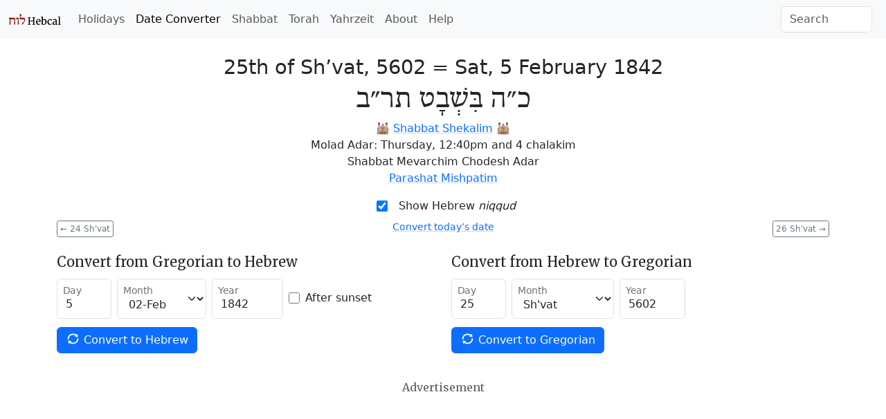

--- FILE ---
content_type: text/html; charset=utf-8
request_url: https://www.hebcal.com/converter?hd=25&hm=Shvat&hy=5602&h2g=1
body_size: 5513
content:
<!DOCTYPE html>
<html lang="en" data-bs-theme="auto"><head>
<meta charset="utf-8">
<title>Hebrew Date Converter - February 5, 1842 / 25th of Sh’vat, 5602</title>
<meta name="viewport" content="width=device-width, initial-scale=1">
<link rel="preconnect" href="https://fonts.gstatic.com" crossorigin>
<link rel="stylesheet" href="/i/style-5.3.8d.css">
<script nonce="4-hTzf4bnI-C">
if (window.matchMedia && window.matchMedia('(prefers-color-scheme: dark)').matches) {
  document.documentElement.setAttribute('data-bs-theme', 'dark');
}
</script>

<link rel="canonical" href="https://www.hebcal.com/converter?hd=25&amp;hm=Shvat&amp;hy=5602&amp;h2g=1">
<link rel="prev" href="/converter?hd=24&amp;hm=Shvat&amp;hy=5602&amp;h2g=1">
<link rel="next" href="/converter?hd=26&amp;hm=Shvat&amp;hy=5602&amp;h2g=1">
<meta name="description" content="Convert Gregorian/civil and Hebrew/Jewish calendar dates. 25th of Sh’vat, 5602 = Sat, 5 February 1842">
<link rel="amphtml" href="https://www.hebcal.com/converter?hd=25&amp;hm=Shvat&amp;hy=5602&amp;h2g=1&amp;amp=1">
<link rel="alternate" type="application/rss+xml" title="RSS" href="/etc/hdate-en.xml">
<style>
#converter-results {
 text-align: center;
}
#converter-results .big-list {
  margin-bottom: 6px;
  font-size: 29px;
  font-weight: 200;
  line-height: normal;
}
#converter-results .jumbo {
  font-size: 48px;
}
.smaller {font-size: 0.75em}
.btn-xs {
  padding: 0.125rem 0.25rem;
  font-size: 0.75rem;
  border-radius: 0.2rem;
}
</style>
</head>
<body>
<nav class="navbar navbar-expand-lg bg-body-tertiary">
<div class="container-fluid">
  <a href="/" class="navbar-brand" id="logo" title="Hebcal Jewish Calendar"><svg width="77" height="21" xmlns="http://www.w3.org/2000/svg"><use xlink:href="/i/sprite13.svg#hebcal-logo"></use></svg></a>
  <button class="navbar-toggler d-print-none" type="button" data-bs-toggle="collapse" data-bs-target="#navbarSupportedContent" aria-controls="navbarSupportedContent" aria-expanded="false" aria-label="Toggle navigation">
    <span class="navbar-toggler-icon"></span>
  </button>
  <div class="collapse navbar-collapse d-print-none" id="navbarSupportedContent">
    <ul class="navbar-nav me-auto mb-2 mb-lg-0 d-print-none"><li class="nav-item"><a class="nav-link" href="/holidays/" title="Jewish Holidays">Holidays</a></li><li class="nav-item"><a class="nav-link active" aria-current="page" href="/converter" title="Hebrew Date Converter">Date Converter</a></li><li class="nav-item"><a class="nav-link" href="/shabbat" title="Shabbat Times">Shabbat</a></li><li class="nav-item"><a class="nav-link" href="/sedrot/" title="Torah Readings">Torah</a></li><li class="nav-item"><a class="nav-link" href="/yahrzeit" title="Yahrzeit, Birthday + Anniversary dates">Yahrzeit</a></li><li class="nav-item"><a class="nav-link" href="/home/about" title="About">About</a></li><li class="nav-item"><a class="nav-link" href="/home/help" title="Help">Help</a></li></ul>
    <form class="d-flex d-print-none" role="search" method="get" id="searchform" action="/home/">
      <input name="s" id="sitesearch" type="text" class="form-control me-2" placeholder="Search" aria-label="Search">
    </form>
  </div>
</div>
</nav>
<div class="container">
<div class="row">
<div class="col">
<div id="converter-results" class="mt-4">
<ul class="list-unstyled">
<li class="big-list"><span class="text-nowrap">25th of Sh’vat, 5602</span> = <strong class="text-nowrap">Sat, 5 February 1842</strong></li>
<li id="jumbo-hebdate" dir="rtl" lang="he" class="big-list jumbo">כ״ה בִּשְׁבָט תר״ב</li>
<li>🕍 <a href="https://www.hebcal.com/holidays/shabbat-shekalim-1842">Shabbat Shekalim</a> 🕍</li>
<li> Molad Adar: Thursday, 12:40pm and 4 chalakim </li>
<li> Shabbat Mevarchim Chodesh Adar </li>
<li> <a href="https://www.hebcal.com/sedrot/mishpatim-18420205">Parashat Mishpatim</a> </li>
</ul>
</div><!-- #converter-results -->
</div><!-- .col -->
</div><!-- .row -->
<div class="d-flex justify-content-center d-print-none">
<div class="form-check form-switch mb-2">
<input class="form-check-input" type="checkbox" role="switch" id="nikud-checkbox" checked>
<label class="form-check-label" for="nikud-checkbox">Show Hebrew <i>niqqud</i></label>
</div>
</div><!-- .d-flex -->
<div class="overflow-auto">
<div class="float-start d-print-none me-2">
<a class="btn btn-xs btn-outline-secondary" href="/converter?hd=24&amp;hm=Shvat&amp;hy=5602&amp;h2g=1" title="previous date"><span aria-hidden="true">←</span> 24 Sh&#39;vat</a>
</div>
<div class="float-end d-print-none ms-2">
<a class="btn btn-xs btn-outline-secondary" href="/converter?hd=26&amp;hm=Shvat&amp;hy=5602&amp;h2g=1" title="next date">26 Sh&#39;vat <span aria-hidden="true">→</span></a>
</div>
<div id="ctoday" class="d-flex justify-content-center d-print-none">
</div>
</div><!-- .clearfix -->
<div id="converter-form" class="d-print-none mt-4">
<div class="row">
<div class="col-md">
<form class="row gy-1 gx-2 mb-3 align-items-center" method="get" autocomplete="off" action="/converter" target="_top">
<h5>Convert from Gregorian to Hebrew</h5>
<div class="form-floating col-auto mb-2">
<input type="text" inputmode="numeric" class="form-control" name="gd" placeholder="day" value="5" size="2" maxlength="2" id="gd" pattern="\d*">
<label for="gd">Day</label>
</div><!-- .col -->
<div class="form-floating col-auto mb-2">
<select name="gm" id="gm" class="form-select">
 <option  value="1">01-Jan</option>
 <option selected value="2">02-Feb</option>
 <option  value="3">03-Mar</option>
 <option  value="4">04-Apr</option>
 <option  value="5">05-May</option>
 <option  value="6">06-Jun</option>
 <option  value="7">07-Jul</option>
 <option  value="8">08-Aug</option>
 <option  value="9">09-Sep</option>
 <option  value="10">10-Oct</option>
 <option  value="11">11-Nov</option>
 <option  value="12">12-Dec</option>
</select>
<label for="gm">Month</label>
</div><!-- .col -->
<div class="form-floating col-auto mb-2">
<input type="text" inputmode="numeric" class="form-control" name="gy" placeholder="year" value="1842" size="5" maxlength="5" id="gy" pattern="-?\d*">
<label for="gy">Year</label>
</div><!-- .col -->
<div class="col-auto mb-2">
<div class="form-check">
  <input class="form-check-input" type="checkbox" name="gs" value="on"  id="gs">
  <label class="form-check-label" for="gs">After sunset</label>
</div><!-- .form-check -->
</div><!-- .col -->

<div class="col-auto mb-3">
<button type="submit" name="g2h" value="1" class="btn btn-primary text-nowrap">
  <svg width="1em" height="1em" class="icon align-top"><use xlink:href="/i/sprite13.svg#gi-refresh"></use></svg>
  Convert to Hebrew
</button>
</div><!-- .col -->
</form>
</div><!-- .col-md -->

<div class="col-md">
<form class="row gy-1 gx-2 mb-3 align-items-center" method="get" autocomplete="off" action="/converter" target="_top">
<h5>Convert from Hebrew to Gregorian</h5>
<div class="form-floating col-auto mb-2">
<input type="text" inputmode="numeric" class="form-control" name="hd" placeholder="day" value="25" size="2" maxlength="2" id="hd" pattern="\d*">
<label for="hd">Day</label>
</div><!-- /hd -->
<div class="form-floating col-auto mb-2">
<select name="hm" id="hm" class="form-select">
<option  value="Nisan">Nisan</option>
<option  value="Iyyar">Iyyar</option>
<option  value="Sivan">Sivan</option>
<option  value="Tamuz">Tamuz</option>
<option  value="Av">Av</option>
<option  value="Elul">Elul</option>
<option  value="Tishrei">Tishrei</option>
<option  value="Cheshvan">Cheshvan</option>
<option  value="Kislev">Kislev</option>
<option  value="Tevet">Tevet</option>
<option selected value="Shvat">Sh'vat</option>
<option  value="Adar">Adar</option>
<option  value="Adar1">Adar I</option>
<option  value="Adar2">Adar II</option>
</select>
<label for="hm">Month</label>
</div><!-- /hm -->
<div class="form-floating col-auto mb-2">
<input type="text" inputmode="numeric" class="form-control" name="hy" placeholder="year" value="5602" size="4" maxlength="4" id="hy" pattern="\d*">
<label for="hy">Year</label>
</div><!-- /hy -->

<div class="col mb-3">
<button type="submit" name="h2g" value="1" class="btn btn-primary text-nowrap">
  <svg width="1em" height="1em" class="icon align-top"><use xlink:href="/i/sprite13.svg#gi-refresh"></use></svg>
  Convert to Gregorian
</button>
</div><!-- .col -->
</form>
</div><!-- .col-md -->
</div><!-- .row -->
</div><!-- #converter-form -->

<div class="d-flex justify-content-center d-print-none">
<h6 class="text-body-secondary mt-2 mb-1">Advertisement</h6>
</div><!-- .d-flex -->
<div class="d-print-none mb-2">
<script async nonce="4-hTzf4bnI-C" src="https://pagead2.googlesyndication.com/pagead/js/adsbygoogle.js?client=ca-pub-7687563417622459"
crossorigin="anonymous"></script>
<ins class="adsbygoogle"
style="display:block; text-align:center;"
data-ad-layout="in-article"
data-ad-format="fluid"
data-ad-client="ca-pub-7687563417622459"
data-ad-slot="5342180883"></ins>
<script nonce="4-hTzf4bnI-C">
(adsbygoogle = window.adsbygoogle || []).push({});
</script>
</div><!-- .d-print-none -->

<div class="row d-print-none mt-4">
<div class="col">
<h5>How to read Hebrew Dates</h5>
<p>Hebrew dates are written right-to-left with the day of the month, followed by the
month name, then the Hebrew year. <a
href="/home/1824/numerical-values-of-hebrew-letters">Numerical values</a> are
represented using letters of the Hebrew <em>alef-bet</em> (alphabet).</p>
</div><!-- .col -->
</div><!-- .row -->
<div class="row d-print-none mt-3">
<div class="col-sm-6 mb-3">
<h5><svg class="icon mb-1 me-1 text-body-secondary" fill="currentColor"><use xlink:href="/i/sprite13.svg#gi-user-parents"></use></svg>
 Yahrzeit + Anniversary Calendar</h5>
<p>Create a personal list of Yahrzeit (memorial) and Yizkor dates,
Hebrew Birthdays and Anniversaries for 20+ years.
Free annual email reminders &amp; calendar downloads.
<br><a href="/yahrzeit">Get started &raquo;</a></p>
</div><!-- .col -->
<div class="col-sm-6 mb-3">
<h5><svg class="icon mb-1 me-1 text-body-secondary" fill="currentColor"><use xlink:href="/i/sprite13.svg#bi-calendar3"></use></svg>
 Jewish Holidays</h5>
<p>Major, minor &amp; modern holidays, Rosh Chodesh, minor fasts, special Shabbatot.</p>
<div><a class="btn btn-outline-primary btn-sm mb-2 me-1" href="/holidays/1841-1842">
  <svg class="icon"><use xlink:href="/i/sprite13.svg#bi-calendar3"></use></svg>
  5602 Calendar &raquo;</a></div>
</div><!-- .col -->
</div><!-- .row -->

<div id="future" class="row">
<div class="col-md-6" id="future-heb">
<div class="row">
 <div class="col-auto"><h4>25th of Sh’vat</h4></div>
 <div class="col-auto"><a
  class="btn btn-xs btn-outline-secondary" title="Download CSV" download rel="nofollow" href="/converter/csv?hd=25&amp;hm=Shvat&amp;hy=5602&amp;h2g=1">
  <svg class="icon" fill="currentColor"><use xlink:href="/i/sprite13.svg#noun_CSV_1658749"></use></svg>
  Download CSV</a>
 </div>
</div>
<table class="table table-condensed table-striped">
<colgroup><col style="width:154px"><col></colgroup>
<tbody>
<tr><td><time datetime="1837-01-31">Tue, 31 Jan 1837</time></td><td><a href="/converter?hd=25&amp;hm=Shvat&amp;hy=5597&amp;h2g=1">25 Sh’vat 5597</a></td></tr>
<tr><td><time datetime="1838-02-20">Tue, 20 Feb 1838</time></td><td><a href="/converter?hd=25&amp;hm=Shvat&amp;hy=5598&amp;h2g=1">25 Sh’vat 5598</a></td></tr>
<tr><td><time datetime="1839-02-09">Sat, 9 Feb 1839</time></td><td><a href="/converter?hd=25&amp;hm=Shvat&amp;hy=5599&amp;h2g=1">25 Sh’vat 5599</a></td></tr>
<tr><td><time datetime="1840-01-30">Thu, 30 Jan 1840</time></td><td><a href="/converter?hd=25&amp;hm=Shvat&amp;hy=5600&amp;h2g=1">25 Sh’vat 5600</a></td></tr>
<tr><td><time datetime="1841-02-16">Tue, 16 Feb 1841</time></td><td><a href="/converter?hd=25&amp;hm=Shvat&amp;hy=5601&amp;h2g=1">25 Sh’vat 5601</a></td></tr>
<tr><td><time datetime="1842-02-05">Sat, 5 Feb 1842</time></td><td><a href="/converter?hd=25&amp;hm=Shvat&amp;hy=5602&amp;h2g=1">25 Sh’vat 5602</a></td></tr>
<tr><td><time datetime="1843-01-26">Thu, 26 Jan 1843</time></td><td><a href="/converter?hd=25&amp;hm=Shvat&amp;hy=5603&amp;h2g=1">25 Sh’vat 5603</a></td></tr>
<tr><td><time datetime="1844-02-15">Thu, 15 Feb 1844</time></td><td><a href="/converter?hd=25&amp;hm=Shvat&amp;hy=5604&amp;h2g=1">25 Sh’vat 5604</a></td></tr>
<tr><td><time datetime="1845-02-02">Sun, 2 Feb 1845</time></td><td><a href="/converter?hd=25&amp;hm=Shvat&amp;hy=5605&amp;h2g=1">25 Sh’vat 5605</a></td></tr>
<tr><td><time datetime="1846-02-21">Sat, 21 Feb 1846</time></td><td><a href="/converter?hd=25&amp;hm=Shvat&amp;hy=5606&amp;h2g=1">25 Sh’vat 5606</a></td></tr>
<tr><td><time datetime="1847-02-11">Thu, 11 Feb 1847</time></td><td><a href="/converter?hd=25&amp;hm=Shvat&amp;hy=5607&amp;h2g=1">25 Sh’vat 5607</a></td></tr>
<tr><td><time datetime="1848-01-30">Sun, 30 Jan 1848</time></td><td><a href="/converter?hd=25&amp;hm=Shvat&amp;hy=5608&amp;h2g=1">25 Sh’vat 5608</a></td></tr>
<tr><td><time datetime="1849-02-17">Sat, 17 Feb 1849</time></td><td><a href="/converter?hd=25&amp;hm=Shvat&amp;hy=5609&amp;h2g=1">25 Sh’vat 5609</a></td></tr>
<tr><td><time datetime="1850-02-07">Thu, 7 Feb 1850</time></td><td><a href="/converter?hd=25&amp;hm=Shvat&amp;hy=5610&amp;h2g=1">25 Sh’vat 5610</a></td></tr>
<tr><td><time datetime="1851-01-28">Tue, 28 Jan 1851</time></td><td><a href="/converter?hd=25&amp;hm=Shvat&amp;hy=5611&amp;h2g=1">25 Sh’vat 5611</a></td></tr>
<tr><td><time datetime="1852-02-15">Sun, 15 Feb 1852</time></td><td><a href="/converter?hd=25&amp;hm=Shvat&amp;hy=5612&amp;h2g=1">25 Sh’vat 5612</a></td></tr>
<tr><td><time datetime="1853-02-03">Thu, 3 Feb 1853</time></td><td><a href="/converter?hd=25&amp;hm=Shvat&amp;hy=5613&amp;h2g=1">25 Sh’vat 5613</a></td></tr>
<tr><td><time datetime="1854-02-23">Thu, 23 Feb 1854</time></td><td><a href="/converter?hd=25&amp;hm=Shvat&amp;hy=5614&amp;h2g=1">25 Sh’vat 5614</a></td></tr>
<tr><td><time datetime="1855-02-13">Tue, 13 Feb 1855</time></td><td><a href="/converter?hd=25&amp;hm=Shvat&amp;hy=5615&amp;h2g=1">25 Sh’vat 5615</a></td></tr>
<tr><td><time datetime="1856-02-01">Fri, 1 Feb 1856</time></td><td><a href="/converter?hd=25&amp;hm=Shvat&amp;hy=5616&amp;h2g=1">25 Sh’vat 5616</a></td></tr>
<tr><td><time datetime="1857-02-19">Thu, 19 Feb 1857</time></td><td><a href="/converter?hd=25&amp;hm=Shvat&amp;hy=5617&amp;h2g=1">25 Sh’vat 5617</a></td></tr>
<tr><td><time datetime="1858-02-09">Tue, 9 Feb 1858</time></td><td><a href="/converter?hd=25&amp;hm=Shvat&amp;hy=5618&amp;h2g=1">25 Sh’vat 5618</a></td></tr>
<tr><td><time datetime="1859-01-30">Sun, 30 Jan 1859</time></td><td><a href="/converter?hd=25&amp;hm=Shvat&amp;hy=5619&amp;h2g=1">25 Sh’vat 5619</a></td></tr>
<tr><td><time datetime="1860-02-18">Sat, 18 Feb 1860</time></td><td><a href="/converter?hd=25&amp;hm=Shvat&amp;hy=5620&amp;h2g=1">25 Sh’vat 5620</a></td></tr>
<tr><td><time datetime="1861-02-05">Tue, 5 Feb 1861</time></td><td><a href="/converter?hd=25&amp;hm=Shvat&amp;hy=5621&amp;h2g=1">25 Sh’vat 5621</a></td></tr>
<tr><td><time datetime="1862-01-26">Sun, 26 Jan 1862</time></td><td><a href="/converter?hd=25&amp;hm=Shvat&amp;hy=5622&amp;h2g=1">25 Sh’vat 5622</a></td></tr>
<tr><td><time datetime="1863-02-14">Sat, 14 Feb 1863</time></td><td><a href="/converter?hd=25&amp;hm=Shvat&amp;hy=5623&amp;h2g=1">25 Sh’vat 5623</a></td></tr>
<tr><td><time datetime="1864-02-02">Tue, 2 Feb 1864</time></td><td><a href="/converter?hd=25&amp;hm=Shvat&amp;hy=5624&amp;h2g=1">25 Sh’vat 5624</a></td></tr>
<tr><td><time datetime="1865-02-21">Tue, 21 Feb 1865</time></td><td><a href="/converter?hd=25&amp;hm=Shvat&amp;hy=5625&amp;h2g=1">25 Sh’vat 5625</a></td></tr>
<tr><td><time datetime="1866-02-10">Sat, 10 Feb 1866</time></td><td><a href="/converter?hd=25&amp;hm=Shvat&amp;hy=5626&amp;h2g=1">25 Sh’vat 5626</a></td></tr>
<tr><td><time datetime="1867-01-31">Thu, 31 Jan 1867</time></td><td><a href="/converter?hd=25&amp;hm=Shvat&amp;hy=5627&amp;h2g=1">25 Sh’vat 5627</a></td></tr>
</tbody>
</table>
</div><!-- .col -->
<div class="col-md-6" id="future-greg">
<h4>5 February</h4>
<table class="table table-condensed table-striped">
<colgroup><col style="width:154px"><col></colgroup>
<tbody>
<tr><td><time datetime="1837-02-05">Sun, 5 Feb 1837</time></td><td><a href="/converter?hd=30&amp;hm=Shvat&amp;hy=5597&amp;h2g=1">30 Sh’vat 5597</a></td></tr>
<tr><td><time datetime="1838-02-05">Mon, 5 Feb 1838</time></td><td><a href="/converter?hd=10&amp;hm=Shvat&amp;hy=5598&amp;h2g=1">10 Sh’vat 5598</a></td></tr>
<tr><td><time datetime="1839-02-05">Tue, 5 Feb 1839</time></td><td><a href="/converter?hd=21&amp;hm=Shvat&amp;hy=5599&amp;h2g=1">21 Sh’vat 5599</a></td></tr>
<tr><td><time datetime="1840-02-05">Wed, 5 Feb 1840</time></td><td><a href="/converter?hd=1&amp;hm=Adar1&amp;hy=5600&amp;h2g=1">1 Adar I 5600</a></td></tr>
<tr><td><time datetime="1841-02-05">Fri, 5 Feb 1841</time></td><td><a href="/converter?hd=14&amp;hm=Shvat&amp;hy=5601&amp;h2g=1">14 Sh’vat 5601</a></td></tr>
<tr><td><time datetime="1842-02-05">Sat, 5 Feb 1842</time></td><td><a href="/converter?hd=25&amp;hm=Shvat&amp;hy=5602&amp;h2g=1">25 Sh’vat 5602</a></td></tr>
<tr><td><time datetime="1843-02-05">Sun, 5 Feb 1843</time></td><td><a href="/converter?hd=5&amp;hm=Adar1&amp;hy=5603&amp;h2g=1">5 Adar I 5603</a></td></tr>
<tr><td><time datetime="1844-02-05">Mon, 5 Feb 1844</time></td><td><a href="/converter?hd=15&amp;hm=Shvat&amp;hy=5604&amp;h2g=1">15 Sh’vat 5604</a></td></tr>
<tr><td><time datetime="1845-02-05">Wed, 5 Feb 1845</time></td><td><a href="/converter?hd=28&amp;hm=Shvat&amp;hy=5605&amp;h2g=1">28 Sh’vat 5605</a></td></tr>
<tr><td><time datetime="1846-02-05">Thu, 5 Feb 1846</time></td><td><a href="/converter?hd=9&amp;hm=Shvat&amp;hy=5606&amp;h2g=1">9 Sh’vat 5606</a></td></tr>
<tr><td><time datetime="1847-02-05">Fri, 5 Feb 1847</time></td><td><a href="/converter?hd=19&amp;hm=Shvat&amp;hy=5607&amp;h2g=1">19 Sh’vat 5607</a></td></tr>
<tr><td><time datetime="1848-02-05">Sat, 5 Feb 1848</time></td><td><a href="/converter?hd=1&amp;hm=Adar1&amp;hy=5608&amp;h2g=1">1 Adar I 5608</a></td></tr>
<tr><td><time datetime="1849-02-05">Mon, 5 Feb 1849</time></td><td><a href="/converter?hd=13&amp;hm=Shvat&amp;hy=5609&amp;h2g=1">13 Sh’vat 5609</a></td></tr>
<tr><td><time datetime="1850-02-05">Tue, 5 Feb 1850</time></td><td><a href="/converter?hd=23&amp;hm=Shvat&amp;hy=5610&amp;h2g=1">23 Sh’vat 5610</a></td></tr>
<tr><td><time datetime="1851-02-05">Wed, 5 Feb 1851</time></td><td><a href="/converter?hd=3&amp;hm=Adar1&amp;hy=5611&amp;h2g=1">3 Adar I 5611</a></td></tr>
<tr><td><time datetime="1852-02-05">Thu, 5 Feb 1852</time></td><td><a href="/converter?hd=15&amp;hm=Shvat&amp;hy=5612&amp;h2g=1">15 Sh’vat 5612</a></td></tr>
<tr><td><time datetime="1853-02-05">Sat, 5 Feb 1853</time></td><td><a href="/converter?hd=27&amp;hm=Shvat&amp;hy=5613&amp;h2g=1">27 Sh’vat 5613</a></td></tr>
<tr><td><time datetime="1854-02-05">Sun, 5 Feb 1854</time></td><td><a href="/converter?hd=7&amp;hm=Shvat&amp;hy=5614&amp;h2g=1">7 Sh’vat 5614</a></td></tr>
<tr><td><time datetime="1855-02-05">Mon, 5 Feb 1855</time></td><td><a href="/converter?hd=17&amp;hm=Shvat&amp;hy=5615&amp;h2g=1">17 Sh’vat 5615</a></td></tr>
<tr><td><time datetime="1856-02-05">Tue, 5 Feb 1856</time></td><td><a href="/converter?hd=29&amp;hm=Shvat&amp;hy=5616&amp;h2g=1">29 Sh’vat 5616</a></td></tr>
<tr><td><time datetime="1857-02-05">Thu, 5 Feb 1857</time></td><td><a href="/converter?hd=11&amp;hm=Shvat&amp;hy=5617&amp;h2g=1">11 Sh’vat 5617</a></td></tr>
<tr><td><time datetime="1858-02-05">Fri, 5 Feb 1858</time></td><td><a href="/converter?hd=21&amp;hm=Shvat&amp;hy=5618&amp;h2g=1">21 Sh’vat 5618</a></td></tr>
<tr><td><time datetime="1859-02-05">Sat, 5 Feb 1859</time></td><td><a href="/converter?hd=1&amp;hm=Adar1&amp;hy=5619&amp;h2g=1">1 Adar I 5619</a></td></tr>
<tr><td><time datetime="1860-02-05">Sun, 5 Feb 1860</time></td><td><a href="/converter?hd=12&amp;hm=Shvat&amp;hy=5620&amp;h2g=1">12 Sh’vat 5620</a></td></tr>
<tr><td><time datetime="1861-02-05">Tue, 5 Feb 1861</time></td><td><a href="/converter?hd=25&amp;hm=Shvat&amp;hy=5621&amp;h2g=1">25 Sh’vat 5621</a></td></tr>
<tr><td><time datetime="1862-02-05">Wed, 5 Feb 1862</time></td><td><a href="/converter?hd=5&amp;hm=Adar1&amp;hy=5622&amp;h2g=1">5 Adar I 5622</a></td></tr>
<tr><td><time datetime="1863-02-05">Thu, 5 Feb 1863</time></td><td><a href="/converter?hd=16&amp;hm=Shvat&amp;hy=5623&amp;h2g=1">16 Sh’vat 5623</a></td></tr>
<tr><td><time datetime="1864-02-05">Fri, 5 Feb 1864</time></td><td><a href="/converter?hd=28&amp;hm=Shvat&amp;hy=5624&amp;h2g=1">28 Sh’vat 5624</a></td></tr>
<tr><td><time datetime="1865-02-05">Sun, 5 Feb 1865</time></td><td><a href="/converter?hd=9&amp;hm=Shvat&amp;hy=5625&amp;h2g=1">9 Sh’vat 5625</a></td></tr>
<tr><td><time datetime="1866-02-05">Mon, 5 Feb 1866</time></td><td><a href="/converter?hd=20&amp;hm=Shvat&amp;hy=5626&amp;h2g=1">20 Sh’vat 5626</a></td></tr>
<tr><td><time datetime="1867-02-05">Tue, 5 Feb 1867</time></td><td><a href="/converter?hd=30&amp;hm=Shvat&amp;hy=5627&amp;h2g=1">30 Sh’vat 5627</a></td></tr>
</tbody>
</table>
</div><!-- .col -->
</div><!-- .row -->

<script nonce="4-hTzf4bnI-C">
document.addEventListener('DOMContentLoaded', function() {
  const d = document;
  const switchEl = d.querySelector("#nikud-checkbox");
  const hebdateEl = d.querySelector("#jumbo-hebdate");
  switchEl.addEventListener('change', function(event) {
    hebdateEl.innerHTML = event.target.checked ? 'כ״ה בִּשְׁבָט תר״ב' : 'כ״ה שבט תר״ב';
  });
  const gy=1842, gm=2, gd=5;
  const dt = new Date();
  if (dt.getFullYear() != gy || dt.getMonth()+1 != gm || dt.getDate() != gd) {
    const el = d.querySelector("#ctoday");
    el.innerHTML = '<div class="small"><a href="/converter">Convert today’s date</a></div>';
  }
  d.addEventListener('keydown', function(e) {
    if (e.metaKey || e.target.nodeName === 'INPUT') {
      return;
    }
    if (e.key === 'ArrowLeft') {
      const el = d.querySelector('link[rel=prev]');
      if (el) {
        d.location.href = el.href;
      }
    } else if (e.key === 'ArrowRight') {
      const el = d.querySelector('link[rel=next]');
      if (el) {
        d.location.href = el.href;
      }
    }
  });
});
</script>
<footer class="hebcal-footer d-print-none">
<div class="row">
<div class="col">
<ul class="bullet-list-inline">
<li><time datetime="2026-01-27T15:31:44.973Z">January 27, 2026</time></li>
<li><a href="/home/about">About</a></li>
<li><a href="/home/about/privacy-policy">Privacy</a></li>
<li><a href="/home/help">Help</a></li>
<li><a href="/home/about/contact">Contact</a></li>
<li><a href="/home/developer-apis">Developer APIs</a></li>
</ul>
<p class="small">Except where otherwise noted, content on this site is licensed under a <a
rel="license" href="https://creativecommons.org/licenses/by/4.0/">Creative Commons Attribution 4.0 International License</a>.
This website includes location data created by <a href="https://www.geonames.org/">GeoNames</a>
and <a href="https://www.maxmind.com/">MaxMind</a>, also licensed under Creative Commons.
</p>
</div><!-- .col -->
</div><!-- .row -->
</footer>
</div><!-- .container -->
<script nonce="4-hTzf4bnI-C" src="https://cdn.jsdelivr.net/npm/bootstrap@5.3.8/dist/js/bootstrap.bundle.min.js" integrity="sha384-FKyoEForCGlyvwx9Hj09JcYn3nv7wiPVlz7YYwJrWVcXK/BmnVDxM+D2scQbITxI" crossorigin="anonymous"></script>
<script nonce="4-hTzf4bnI-C">/* eslint-disable */
var _paq = window._paq = window._paq || [];
const canonicalMeta=document.querySelector('link[rel="canonical"]');
const urlHref=canonicalMeta?canonicalMeta.href:window.location.href;
/* save utm */
const utm_ = {};
new URL(window.location.href).searchParams.forEach(function(v, k) {
  if (k.startsWith('utm_')) {utm_[k] = v;}
});
/* redact identifier from URL */
const url = new URL(urlHref);
const sp = url.searchParams;
const pn = url.pathname;
if (pn.startsWith('/yahrzeit/edit/')) {
  url.pathname='/yahrzeit/edit/_ID_';
} else if (pn.startsWith('/yahrzeit/verify/')) {
  url.pathname='/yahrzeit/verify/_ID_';
} else if (pn=='/yahrzeit/') {
  url.pathname='/yahrzeit';
} else if (pn=='/converter') {
  if (sp.get('h2g')=='1') {
    url.pathname=pn+'/'+sp.get('hy')+'/'+sp.get('hm')+'/'+sp.get('hd');
  } else {
    url.pathname=pn+'/'+sp.get('gy')+'/'+sp.get('gm')+'/'+sp.get('gd');
  }
} else if (pn=='/hebcal') {
  url.pathname=pn;
  if(sp.get('v')=='1'){
    const yr=sp.get('year');
    if(yr){url.pathname=pn+'/'+yr;}
    else{const start=sp.get('start');
      if(start){url.pathname=pn+'/'+start.substring(0, 4);}
    }
  }
}
/* always remove search params */
url.search='';
Object.entries(utm_).forEach(function(arr) {
  url.searchParams.set(arr[0], arr[1]);
});
_paq.push(['setCustomUrl', url.href]);
_paq.push(['disableCookies']);
/* Hebcal anonymous userid */
const d0=document; const c0=d0.cookie;
if(c0&&c0.length&&typeof URLSearchParams=='function'){
  const cks=c0.split(';').map(function(s0){const s=s0.trim(); const eq=s.indexOf('=');
    return[s.substring(0, eq),s.substring(eq+1)];}).reduce(function(m,v){
    m[v[0]]=v[1]; return m;},{});
  if(cks['C']){
    const ck=new URLSearchParams(cks['C']);
    const uid=ck.get('uid');
    if(uid){
      const vid = uid.substring(0, 4) + uid.substring(24);
      _paq.push(['setVisitorId', vid]);
      _paq.push(['setUserId', uid]);
    }
  }
}
_paq.push(['trackPageView']);
_paq.push(['enableLinkTracking']);
(function() {
  const u='/ma/';
  _paq.push(['setTrackerUrl', u+'ma.php']);
  _paq.push(['setSiteId', '1']);
  const d=document; const g=d.createElement('script'); const s=d.getElementsByTagName('script')[0];
  g.nonce='4-hTzf4bnI-C';
  g.async=true; g.src=u+'ma.js'; s.parentNode.insertBefore(g,s);
})();
</script>
</body>
</html>
<!-- w20 2026-01-27T15:31:44.974Z -->


--- FILE ---
content_type: text/html; charset=utf-8
request_url: https://www.google.com/recaptcha/api2/aframe
body_size: 224
content:
<!DOCTYPE HTML><html><head><meta http-equiv="content-type" content="text/html; charset=UTF-8"></head><body><script nonce="FmQgFCSuODH-GJiuD6YOfA">/** Anti-fraud and anti-abuse applications only. See google.com/recaptcha */ try{var clients={'sodar':'https://pagead2.googlesyndication.com/pagead/sodar?'};window.addEventListener("message",function(a){try{if(a.source===window.parent){var b=JSON.parse(a.data);var c=clients[b['id']];if(c){var d=document.createElement('img');d.src=c+b['params']+'&rc='+(localStorage.getItem("rc::a")?sessionStorage.getItem("rc::b"):"");window.document.body.appendChild(d);sessionStorage.setItem("rc::e",parseInt(sessionStorage.getItem("rc::e")||0)+1);localStorage.setItem("rc::h",'1769527906600');}}}catch(b){}});window.parent.postMessage("_grecaptcha_ready", "*");}catch(b){}</script></body></html>